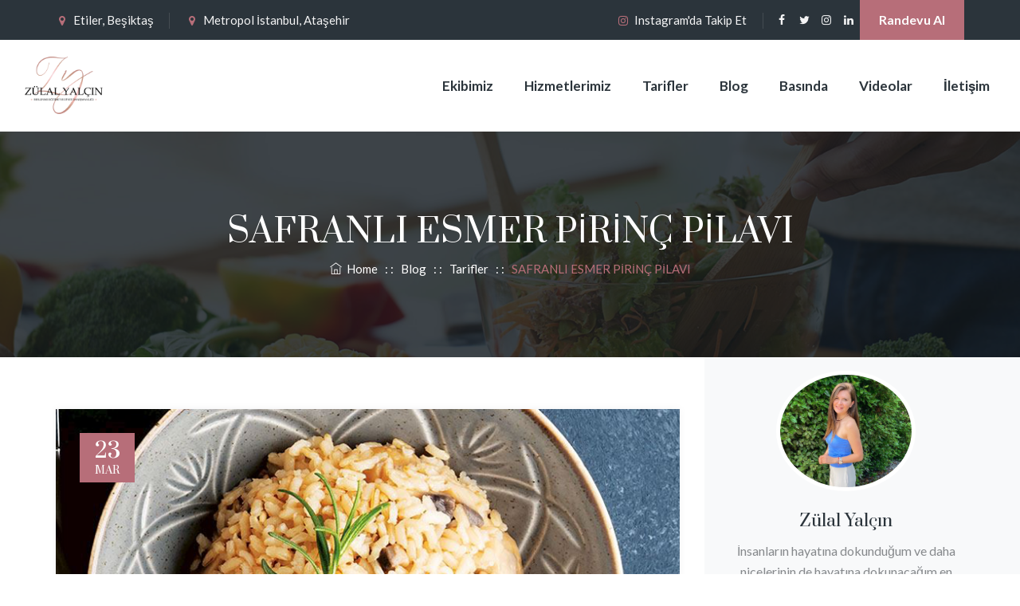

--- FILE ---
content_type: text/html; charset=utf-8
request_url: https://www.google.com/recaptcha/api2/anchor?ar=1&k=6LfgTsIZAAAAANM98BFA9SlGMkV7w-JLoWjcZfcS&co=aHR0cHM6Ly93d3cuenVsYWx5YWxjaW4uY29tOjQ0Mw..&hl=en&v=PoyoqOPhxBO7pBk68S4YbpHZ&size=invisible&anchor-ms=40000&execute-ms=30000&cb=izucvs5up27b
body_size: 48787
content:
<!DOCTYPE HTML><html dir="ltr" lang="en"><head><meta http-equiv="Content-Type" content="text/html; charset=UTF-8">
<meta http-equiv="X-UA-Compatible" content="IE=edge">
<title>reCAPTCHA</title>
<style type="text/css">
/* cyrillic-ext */
@font-face {
  font-family: 'Roboto';
  font-style: normal;
  font-weight: 400;
  font-stretch: 100%;
  src: url(//fonts.gstatic.com/s/roboto/v48/KFO7CnqEu92Fr1ME7kSn66aGLdTylUAMa3GUBHMdazTgWw.woff2) format('woff2');
  unicode-range: U+0460-052F, U+1C80-1C8A, U+20B4, U+2DE0-2DFF, U+A640-A69F, U+FE2E-FE2F;
}
/* cyrillic */
@font-face {
  font-family: 'Roboto';
  font-style: normal;
  font-weight: 400;
  font-stretch: 100%;
  src: url(//fonts.gstatic.com/s/roboto/v48/KFO7CnqEu92Fr1ME7kSn66aGLdTylUAMa3iUBHMdazTgWw.woff2) format('woff2');
  unicode-range: U+0301, U+0400-045F, U+0490-0491, U+04B0-04B1, U+2116;
}
/* greek-ext */
@font-face {
  font-family: 'Roboto';
  font-style: normal;
  font-weight: 400;
  font-stretch: 100%;
  src: url(//fonts.gstatic.com/s/roboto/v48/KFO7CnqEu92Fr1ME7kSn66aGLdTylUAMa3CUBHMdazTgWw.woff2) format('woff2');
  unicode-range: U+1F00-1FFF;
}
/* greek */
@font-face {
  font-family: 'Roboto';
  font-style: normal;
  font-weight: 400;
  font-stretch: 100%;
  src: url(//fonts.gstatic.com/s/roboto/v48/KFO7CnqEu92Fr1ME7kSn66aGLdTylUAMa3-UBHMdazTgWw.woff2) format('woff2');
  unicode-range: U+0370-0377, U+037A-037F, U+0384-038A, U+038C, U+038E-03A1, U+03A3-03FF;
}
/* math */
@font-face {
  font-family: 'Roboto';
  font-style: normal;
  font-weight: 400;
  font-stretch: 100%;
  src: url(//fonts.gstatic.com/s/roboto/v48/KFO7CnqEu92Fr1ME7kSn66aGLdTylUAMawCUBHMdazTgWw.woff2) format('woff2');
  unicode-range: U+0302-0303, U+0305, U+0307-0308, U+0310, U+0312, U+0315, U+031A, U+0326-0327, U+032C, U+032F-0330, U+0332-0333, U+0338, U+033A, U+0346, U+034D, U+0391-03A1, U+03A3-03A9, U+03B1-03C9, U+03D1, U+03D5-03D6, U+03F0-03F1, U+03F4-03F5, U+2016-2017, U+2034-2038, U+203C, U+2040, U+2043, U+2047, U+2050, U+2057, U+205F, U+2070-2071, U+2074-208E, U+2090-209C, U+20D0-20DC, U+20E1, U+20E5-20EF, U+2100-2112, U+2114-2115, U+2117-2121, U+2123-214F, U+2190, U+2192, U+2194-21AE, U+21B0-21E5, U+21F1-21F2, U+21F4-2211, U+2213-2214, U+2216-22FF, U+2308-230B, U+2310, U+2319, U+231C-2321, U+2336-237A, U+237C, U+2395, U+239B-23B7, U+23D0, U+23DC-23E1, U+2474-2475, U+25AF, U+25B3, U+25B7, U+25BD, U+25C1, U+25CA, U+25CC, U+25FB, U+266D-266F, U+27C0-27FF, U+2900-2AFF, U+2B0E-2B11, U+2B30-2B4C, U+2BFE, U+3030, U+FF5B, U+FF5D, U+1D400-1D7FF, U+1EE00-1EEFF;
}
/* symbols */
@font-face {
  font-family: 'Roboto';
  font-style: normal;
  font-weight: 400;
  font-stretch: 100%;
  src: url(//fonts.gstatic.com/s/roboto/v48/KFO7CnqEu92Fr1ME7kSn66aGLdTylUAMaxKUBHMdazTgWw.woff2) format('woff2');
  unicode-range: U+0001-000C, U+000E-001F, U+007F-009F, U+20DD-20E0, U+20E2-20E4, U+2150-218F, U+2190, U+2192, U+2194-2199, U+21AF, U+21E6-21F0, U+21F3, U+2218-2219, U+2299, U+22C4-22C6, U+2300-243F, U+2440-244A, U+2460-24FF, U+25A0-27BF, U+2800-28FF, U+2921-2922, U+2981, U+29BF, U+29EB, U+2B00-2BFF, U+4DC0-4DFF, U+FFF9-FFFB, U+10140-1018E, U+10190-1019C, U+101A0, U+101D0-101FD, U+102E0-102FB, U+10E60-10E7E, U+1D2C0-1D2D3, U+1D2E0-1D37F, U+1F000-1F0FF, U+1F100-1F1AD, U+1F1E6-1F1FF, U+1F30D-1F30F, U+1F315, U+1F31C, U+1F31E, U+1F320-1F32C, U+1F336, U+1F378, U+1F37D, U+1F382, U+1F393-1F39F, U+1F3A7-1F3A8, U+1F3AC-1F3AF, U+1F3C2, U+1F3C4-1F3C6, U+1F3CA-1F3CE, U+1F3D4-1F3E0, U+1F3ED, U+1F3F1-1F3F3, U+1F3F5-1F3F7, U+1F408, U+1F415, U+1F41F, U+1F426, U+1F43F, U+1F441-1F442, U+1F444, U+1F446-1F449, U+1F44C-1F44E, U+1F453, U+1F46A, U+1F47D, U+1F4A3, U+1F4B0, U+1F4B3, U+1F4B9, U+1F4BB, U+1F4BF, U+1F4C8-1F4CB, U+1F4D6, U+1F4DA, U+1F4DF, U+1F4E3-1F4E6, U+1F4EA-1F4ED, U+1F4F7, U+1F4F9-1F4FB, U+1F4FD-1F4FE, U+1F503, U+1F507-1F50B, U+1F50D, U+1F512-1F513, U+1F53E-1F54A, U+1F54F-1F5FA, U+1F610, U+1F650-1F67F, U+1F687, U+1F68D, U+1F691, U+1F694, U+1F698, U+1F6AD, U+1F6B2, U+1F6B9-1F6BA, U+1F6BC, U+1F6C6-1F6CF, U+1F6D3-1F6D7, U+1F6E0-1F6EA, U+1F6F0-1F6F3, U+1F6F7-1F6FC, U+1F700-1F7FF, U+1F800-1F80B, U+1F810-1F847, U+1F850-1F859, U+1F860-1F887, U+1F890-1F8AD, U+1F8B0-1F8BB, U+1F8C0-1F8C1, U+1F900-1F90B, U+1F93B, U+1F946, U+1F984, U+1F996, U+1F9E9, U+1FA00-1FA6F, U+1FA70-1FA7C, U+1FA80-1FA89, U+1FA8F-1FAC6, U+1FACE-1FADC, U+1FADF-1FAE9, U+1FAF0-1FAF8, U+1FB00-1FBFF;
}
/* vietnamese */
@font-face {
  font-family: 'Roboto';
  font-style: normal;
  font-weight: 400;
  font-stretch: 100%;
  src: url(//fonts.gstatic.com/s/roboto/v48/KFO7CnqEu92Fr1ME7kSn66aGLdTylUAMa3OUBHMdazTgWw.woff2) format('woff2');
  unicode-range: U+0102-0103, U+0110-0111, U+0128-0129, U+0168-0169, U+01A0-01A1, U+01AF-01B0, U+0300-0301, U+0303-0304, U+0308-0309, U+0323, U+0329, U+1EA0-1EF9, U+20AB;
}
/* latin-ext */
@font-face {
  font-family: 'Roboto';
  font-style: normal;
  font-weight: 400;
  font-stretch: 100%;
  src: url(//fonts.gstatic.com/s/roboto/v48/KFO7CnqEu92Fr1ME7kSn66aGLdTylUAMa3KUBHMdazTgWw.woff2) format('woff2');
  unicode-range: U+0100-02BA, U+02BD-02C5, U+02C7-02CC, U+02CE-02D7, U+02DD-02FF, U+0304, U+0308, U+0329, U+1D00-1DBF, U+1E00-1E9F, U+1EF2-1EFF, U+2020, U+20A0-20AB, U+20AD-20C0, U+2113, U+2C60-2C7F, U+A720-A7FF;
}
/* latin */
@font-face {
  font-family: 'Roboto';
  font-style: normal;
  font-weight: 400;
  font-stretch: 100%;
  src: url(//fonts.gstatic.com/s/roboto/v48/KFO7CnqEu92Fr1ME7kSn66aGLdTylUAMa3yUBHMdazQ.woff2) format('woff2');
  unicode-range: U+0000-00FF, U+0131, U+0152-0153, U+02BB-02BC, U+02C6, U+02DA, U+02DC, U+0304, U+0308, U+0329, U+2000-206F, U+20AC, U+2122, U+2191, U+2193, U+2212, U+2215, U+FEFF, U+FFFD;
}
/* cyrillic-ext */
@font-face {
  font-family: 'Roboto';
  font-style: normal;
  font-weight: 500;
  font-stretch: 100%;
  src: url(//fonts.gstatic.com/s/roboto/v48/KFO7CnqEu92Fr1ME7kSn66aGLdTylUAMa3GUBHMdazTgWw.woff2) format('woff2');
  unicode-range: U+0460-052F, U+1C80-1C8A, U+20B4, U+2DE0-2DFF, U+A640-A69F, U+FE2E-FE2F;
}
/* cyrillic */
@font-face {
  font-family: 'Roboto';
  font-style: normal;
  font-weight: 500;
  font-stretch: 100%;
  src: url(//fonts.gstatic.com/s/roboto/v48/KFO7CnqEu92Fr1ME7kSn66aGLdTylUAMa3iUBHMdazTgWw.woff2) format('woff2');
  unicode-range: U+0301, U+0400-045F, U+0490-0491, U+04B0-04B1, U+2116;
}
/* greek-ext */
@font-face {
  font-family: 'Roboto';
  font-style: normal;
  font-weight: 500;
  font-stretch: 100%;
  src: url(//fonts.gstatic.com/s/roboto/v48/KFO7CnqEu92Fr1ME7kSn66aGLdTylUAMa3CUBHMdazTgWw.woff2) format('woff2');
  unicode-range: U+1F00-1FFF;
}
/* greek */
@font-face {
  font-family: 'Roboto';
  font-style: normal;
  font-weight: 500;
  font-stretch: 100%;
  src: url(//fonts.gstatic.com/s/roboto/v48/KFO7CnqEu92Fr1ME7kSn66aGLdTylUAMa3-UBHMdazTgWw.woff2) format('woff2');
  unicode-range: U+0370-0377, U+037A-037F, U+0384-038A, U+038C, U+038E-03A1, U+03A3-03FF;
}
/* math */
@font-face {
  font-family: 'Roboto';
  font-style: normal;
  font-weight: 500;
  font-stretch: 100%;
  src: url(//fonts.gstatic.com/s/roboto/v48/KFO7CnqEu92Fr1ME7kSn66aGLdTylUAMawCUBHMdazTgWw.woff2) format('woff2');
  unicode-range: U+0302-0303, U+0305, U+0307-0308, U+0310, U+0312, U+0315, U+031A, U+0326-0327, U+032C, U+032F-0330, U+0332-0333, U+0338, U+033A, U+0346, U+034D, U+0391-03A1, U+03A3-03A9, U+03B1-03C9, U+03D1, U+03D5-03D6, U+03F0-03F1, U+03F4-03F5, U+2016-2017, U+2034-2038, U+203C, U+2040, U+2043, U+2047, U+2050, U+2057, U+205F, U+2070-2071, U+2074-208E, U+2090-209C, U+20D0-20DC, U+20E1, U+20E5-20EF, U+2100-2112, U+2114-2115, U+2117-2121, U+2123-214F, U+2190, U+2192, U+2194-21AE, U+21B0-21E5, U+21F1-21F2, U+21F4-2211, U+2213-2214, U+2216-22FF, U+2308-230B, U+2310, U+2319, U+231C-2321, U+2336-237A, U+237C, U+2395, U+239B-23B7, U+23D0, U+23DC-23E1, U+2474-2475, U+25AF, U+25B3, U+25B7, U+25BD, U+25C1, U+25CA, U+25CC, U+25FB, U+266D-266F, U+27C0-27FF, U+2900-2AFF, U+2B0E-2B11, U+2B30-2B4C, U+2BFE, U+3030, U+FF5B, U+FF5D, U+1D400-1D7FF, U+1EE00-1EEFF;
}
/* symbols */
@font-face {
  font-family: 'Roboto';
  font-style: normal;
  font-weight: 500;
  font-stretch: 100%;
  src: url(//fonts.gstatic.com/s/roboto/v48/KFO7CnqEu92Fr1ME7kSn66aGLdTylUAMaxKUBHMdazTgWw.woff2) format('woff2');
  unicode-range: U+0001-000C, U+000E-001F, U+007F-009F, U+20DD-20E0, U+20E2-20E4, U+2150-218F, U+2190, U+2192, U+2194-2199, U+21AF, U+21E6-21F0, U+21F3, U+2218-2219, U+2299, U+22C4-22C6, U+2300-243F, U+2440-244A, U+2460-24FF, U+25A0-27BF, U+2800-28FF, U+2921-2922, U+2981, U+29BF, U+29EB, U+2B00-2BFF, U+4DC0-4DFF, U+FFF9-FFFB, U+10140-1018E, U+10190-1019C, U+101A0, U+101D0-101FD, U+102E0-102FB, U+10E60-10E7E, U+1D2C0-1D2D3, U+1D2E0-1D37F, U+1F000-1F0FF, U+1F100-1F1AD, U+1F1E6-1F1FF, U+1F30D-1F30F, U+1F315, U+1F31C, U+1F31E, U+1F320-1F32C, U+1F336, U+1F378, U+1F37D, U+1F382, U+1F393-1F39F, U+1F3A7-1F3A8, U+1F3AC-1F3AF, U+1F3C2, U+1F3C4-1F3C6, U+1F3CA-1F3CE, U+1F3D4-1F3E0, U+1F3ED, U+1F3F1-1F3F3, U+1F3F5-1F3F7, U+1F408, U+1F415, U+1F41F, U+1F426, U+1F43F, U+1F441-1F442, U+1F444, U+1F446-1F449, U+1F44C-1F44E, U+1F453, U+1F46A, U+1F47D, U+1F4A3, U+1F4B0, U+1F4B3, U+1F4B9, U+1F4BB, U+1F4BF, U+1F4C8-1F4CB, U+1F4D6, U+1F4DA, U+1F4DF, U+1F4E3-1F4E6, U+1F4EA-1F4ED, U+1F4F7, U+1F4F9-1F4FB, U+1F4FD-1F4FE, U+1F503, U+1F507-1F50B, U+1F50D, U+1F512-1F513, U+1F53E-1F54A, U+1F54F-1F5FA, U+1F610, U+1F650-1F67F, U+1F687, U+1F68D, U+1F691, U+1F694, U+1F698, U+1F6AD, U+1F6B2, U+1F6B9-1F6BA, U+1F6BC, U+1F6C6-1F6CF, U+1F6D3-1F6D7, U+1F6E0-1F6EA, U+1F6F0-1F6F3, U+1F6F7-1F6FC, U+1F700-1F7FF, U+1F800-1F80B, U+1F810-1F847, U+1F850-1F859, U+1F860-1F887, U+1F890-1F8AD, U+1F8B0-1F8BB, U+1F8C0-1F8C1, U+1F900-1F90B, U+1F93B, U+1F946, U+1F984, U+1F996, U+1F9E9, U+1FA00-1FA6F, U+1FA70-1FA7C, U+1FA80-1FA89, U+1FA8F-1FAC6, U+1FACE-1FADC, U+1FADF-1FAE9, U+1FAF0-1FAF8, U+1FB00-1FBFF;
}
/* vietnamese */
@font-face {
  font-family: 'Roboto';
  font-style: normal;
  font-weight: 500;
  font-stretch: 100%;
  src: url(//fonts.gstatic.com/s/roboto/v48/KFO7CnqEu92Fr1ME7kSn66aGLdTylUAMa3OUBHMdazTgWw.woff2) format('woff2');
  unicode-range: U+0102-0103, U+0110-0111, U+0128-0129, U+0168-0169, U+01A0-01A1, U+01AF-01B0, U+0300-0301, U+0303-0304, U+0308-0309, U+0323, U+0329, U+1EA0-1EF9, U+20AB;
}
/* latin-ext */
@font-face {
  font-family: 'Roboto';
  font-style: normal;
  font-weight: 500;
  font-stretch: 100%;
  src: url(//fonts.gstatic.com/s/roboto/v48/KFO7CnqEu92Fr1ME7kSn66aGLdTylUAMa3KUBHMdazTgWw.woff2) format('woff2');
  unicode-range: U+0100-02BA, U+02BD-02C5, U+02C7-02CC, U+02CE-02D7, U+02DD-02FF, U+0304, U+0308, U+0329, U+1D00-1DBF, U+1E00-1E9F, U+1EF2-1EFF, U+2020, U+20A0-20AB, U+20AD-20C0, U+2113, U+2C60-2C7F, U+A720-A7FF;
}
/* latin */
@font-face {
  font-family: 'Roboto';
  font-style: normal;
  font-weight: 500;
  font-stretch: 100%;
  src: url(//fonts.gstatic.com/s/roboto/v48/KFO7CnqEu92Fr1ME7kSn66aGLdTylUAMa3yUBHMdazQ.woff2) format('woff2');
  unicode-range: U+0000-00FF, U+0131, U+0152-0153, U+02BB-02BC, U+02C6, U+02DA, U+02DC, U+0304, U+0308, U+0329, U+2000-206F, U+20AC, U+2122, U+2191, U+2193, U+2212, U+2215, U+FEFF, U+FFFD;
}
/* cyrillic-ext */
@font-face {
  font-family: 'Roboto';
  font-style: normal;
  font-weight: 900;
  font-stretch: 100%;
  src: url(//fonts.gstatic.com/s/roboto/v48/KFO7CnqEu92Fr1ME7kSn66aGLdTylUAMa3GUBHMdazTgWw.woff2) format('woff2');
  unicode-range: U+0460-052F, U+1C80-1C8A, U+20B4, U+2DE0-2DFF, U+A640-A69F, U+FE2E-FE2F;
}
/* cyrillic */
@font-face {
  font-family: 'Roboto';
  font-style: normal;
  font-weight: 900;
  font-stretch: 100%;
  src: url(//fonts.gstatic.com/s/roboto/v48/KFO7CnqEu92Fr1ME7kSn66aGLdTylUAMa3iUBHMdazTgWw.woff2) format('woff2');
  unicode-range: U+0301, U+0400-045F, U+0490-0491, U+04B0-04B1, U+2116;
}
/* greek-ext */
@font-face {
  font-family: 'Roboto';
  font-style: normal;
  font-weight: 900;
  font-stretch: 100%;
  src: url(//fonts.gstatic.com/s/roboto/v48/KFO7CnqEu92Fr1ME7kSn66aGLdTylUAMa3CUBHMdazTgWw.woff2) format('woff2');
  unicode-range: U+1F00-1FFF;
}
/* greek */
@font-face {
  font-family: 'Roboto';
  font-style: normal;
  font-weight: 900;
  font-stretch: 100%;
  src: url(//fonts.gstatic.com/s/roboto/v48/KFO7CnqEu92Fr1ME7kSn66aGLdTylUAMa3-UBHMdazTgWw.woff2) format('woff2');
  unicode-range: U+0370-0377, U+037A-037F, U+0384-038A, U+038C, U+038E-03A1, U+03A3-03FF;
}
/* math */
@font-face {
  font-family: 'Roboto';
  font-style: normal;
  font-weight: 900;
  font-stretch: 100%;
  src: url(//fonts.gstatic.com/s/roboto/v48/KFO7CnqEu92Fr1ME7kSn66aGLdTylUAMawCUBHMdazTgWw.woff2) format('woff2');
  unicode-range: U+0302-0303, U+0305, U+0307-0308, U+0310, U+0312, U+0315, U+031A, U+0326-0327, U+032C, U+032F-0330, U+0332-0333, U+0338, U+033A, U+0346, U+034D, U+0391-03A1, U+03A3-03A9, U+03B1-03C9, U+03D1, U+03D5-03D6, U+03F0-03F1, U+03F4-03F5, U+2016-2017, U+2034-2038, U+203C, U+2040, U+2043, U+2047, U+2050, U+2057, U+205F, U+2070-2071, U+2074-208E, U+2090-209C, U+20D0-20DC, U+20E1, U+20E5-20EF, U+2100-2112, U+2114-2115, U+2117-2121, U+2123-214F, U+2190, U+2192, U+2194-21AE, U+21B0-21E5, U+21F1-21F2, U+21F4-2211, U+2213-2214, U+2216-22FF, U+2308-230B, U+2310, U+2319, U+231C-2321, U+2336-237A, U+237C, U+2395, U+239B-23B7, U+23D0, U+23DC-23E1, U+2474-2475, U+25AF, U+25B3, U+25B7, U+25BD, U+25C1, U+25CA, U+25CC, U+25FB, U+266D-266F, U+27C0-27FF, U+2900-2AFF, U+2B0E-2B11, U+2B30-2B4C, U+2BFE, U+3030, U+FF5B, U+FF5D, U+1D400-1D7FF, U+1EE00-1EEFF;
}
/* symbols */
@font-face {
  font-family: 'Roboto';
  font-style: normal;
  font-weight: 900;
  font-stretch: 100%;
  src: url(//fonts.gstatic.com/s/roboto/v48/KFO7CnqEu92Fr1ME7kSn66aGLdTylUAMaxKUBHMdazTgWw.woff2) format('woff2');
  unicode-range: U+0001-000C, U+000E-001F, U+007F-009F, U+20DD-20E0, U+20E2-20E4, U+2150-218F, U+2190, U+2192, U+2194-2199, U+21AF, U+21E6-21F0, U+21F3, U+2218-2219, U+2299, U+22C4-22C6, U+2300-243F, U+2440-244A, U+2460-24FF, U+25A0-27BF, U+2800-28FF, U+2921-2922, U+2981, U+29BF, U+29EB, U+2B00-2BFF, U+4DC0-4DFF, U+FFF9-FFFB, U+10140-1018E, U+10190-1019C, U+101A0, U+101D0-101FD, U+102E0-102FB, U+10E60-10E7E, U+1D2C0-1D2D3, U+1D2E0-1D37F, U+1F000-1F0FF, U+1F100-1F1AD, U+1F1E6-1F1FF, U+1F30D-1F30F, U+1F315, U+1F31C, U+1F31E, U+1F320-1F32C, U+1F336, U+1F378, U+1F37D, U+1F382, U+1F393-1F39F, U+1F3A7-1F3A8, U+1F3AC-1F3AF, U+1F3C2, U+1F3C4-1F3C6, U+1F3CA-1F3CE, U+1F3D4-1F3E0, U+1F3ED, U+1F3F1-1F3F3, U+1F3F5-1F3F7, U+1F408, U+1F415, U+1F41F, U+1F426, U+1F43F, U+1F441-1F442, U+1F444, U+1F446-1F449, U+1F44C-1F44E, U+1F453, U+1F46A, U+1F47D, U+1F4A3, U+1F4B0, U+1F4B3, U+1F4B9, U+1F4BB, U+1F4BF, U+1F4C8-1F4CB, U+1F4D6, U+1F4DA, U+1F4DF, U+1F4E3-1F4E6, U+1F4EA-1F4ED, U+1F4F7, U+1F4F9-1F4FB, U+1F4FD-1F4FE, U+1F503, U+1F507-1F50B, U+1F50D, U+1F512-1F513, U+1F53E-1F54A, U+1F54F-1F5FA, U+1F610, U+1F650-1F67F, U+1F687, U+1F68D, U+1F691, U+1F694, U+1F698, U+1F6AD, U+1F6B2, U+1F6B9-1F6BA, U+1F6BC, U+1F6C6-1F6CF, U+1F6D3-1F6D7, U+1F6E0-1F6EA, U+1F6F0-1F6F3, U+1F6F7-1F6FC, U+1F700-1F7FF, U+1F800-1F80B, U+1F810-1F847, U+1F850-1F859, U+1F860-1F887, U+1F890-1F8AD, U+1F8B0-1F8BB, U+1F8C0-1F8C1, U+1F900-1F90B, U+1F93B, U+1F946, U+1F984, U+1F996, U+1F9E9, U+1FA00-1FA6F, U+1FA70-1FA7C, U+1FA80-1FA89, U+1FA8F-1FAC6, U+1FACE-1FADC, U+1FADF-1FAE9, U+1FAF0-1FAF8, U+1FB00-1FBFF;
}
/* vietnamese */
@font-face {
  font-family: 'Roboto';
  font-style: normal;
  font-weight: 900;
  font-stretch: 100%;
  src: url(//fonts.gstatic.com/s/roboto/v48/KFO7CnqEu92Fr1ME7kSn66aGLdTylUAMa3OUBHMdazTgWw.woff2) format('woff2');
  unicode-range: U+0102-0103, U+0110-0111, U+0128-0129, U+0168-0169, U+01A0-01A1, U+01AF-01B0, U+0300-0301, U+0303-0304, U+0308-0309, U+0323, U+0329, U+1EA0-1EF9, U+20AB;
}
/* latin-ext */
@font-face {
  font-family: 'Roboto';
  font-style: normal;
  font-weight: 900;
  font-stretch: 100%;
  src: url(//fonts.gstatic.com/s/roboto/v48/KFO7CnqEu92Fr1ME7kSn66aGLdTylUAMa3KUBHMdazTgWw.woff2) format('woff2');
  unicode-range: U+0100-02BA, U+02BD-02C5, U+02C7-02CC, U+02CE-02D7, U+02DD-02FF, U+0304, U+0308, U+0329, U+1D00-1DBF, U+1E00-1E9F, U+1EF2-1EFF, U+2020, U+20A0-20AB, U+20AD-20C0, U+2113, U+2C60-2C7F, U+A720-A7FF;
}
/* latin */
@font-face {
  font-family: 'Roboto';
  font-style: normal;
  font-weight: 900;
  font-stretch: 100%;
  src: url(//fonts.gstatic.com/s/roboto/v48/KFO7CnqEu92Fr1ME7kSn66aGLdTylUAMa3yUBHMdazQ.woff2) format('woff2');
  unicode-range: U+0000-00FF, U+0131, U+0152-0153, U+02BB-02BC, U+02C6, U+02DA, U+02DC, U+0304, U+0308, U+0329, U+2000-206F, U+20AC, U+2122, U+2191, U+2193, U+2212, U+2215, U+FEFF, U+FFFD;
}

</style>
<link rel="stylesheet" type="text/css" href="https://www.gstatic.com/recaptcha/releases/PoyoqOPhxBO7pBk68S4YbpHZ/styles__ltr.css">
<script nonce="j4UcF2vtkkYaJpSCJNp6Zw" type="text/javascript">window['__recaptcha_api'] = 'https://www.google.com/recaptcha/api2/';</script>
<script type="text/javascript" src="https://www.gstatic.com/recaptcha/releases/PoyoqOPhxBO7pBk68S4YbpHZ/recaptcha__en.js" nonce="j4UcF2vtkkYaJpSCJNp6Zw">
      
    </script></head>
<body><div id="rc-anchor-alert" class="rc-anchor-alert"></div>
<input type="hidden" id="recaptcha-token" value="[base64]">
<script type="text/javascript" nonce="j4UcF2vtkkYaJpSCJNp6Zw">
      recaptcha.anchor.Main.init("[\x22ainput\x22,[\x22bgdata\x22,\x22\x22,\[base64]/[base64]/[base64]/[base64]/[base64]/[base64]/KGcoTywyNTMsTy5PKSxVRyhPLEMpKTpnKE8sMjUzLEMpLE8pKSxsKSksTykpfSxieT1mdW5jdGlvbihDLE8sdSxsKXtmb3IobD0odT1SKEMpLDApO08+MDtPLS0pbD1sPDw4fFooQyk7ZyhDLHUsbCl9LFVHPWZ1bmN0aW9uKEMsTyl7Qy5pLmxlbmd0aD4xMDQ/[base64]/[base64]/[base64]/[base64]/[base64]/[base64]/[base64]\\u003d\x22,\[base64]\x22,\x22f0I4woRMflZ3w5jDvMO/w6LCvzsxwol8XCMWwrh4w5/CiDN6wptHNMKZwp3CtMOGw6Anw7lCLsObwqbDm8KxJcOxwo/Dh2HDigTCq8Oawp/DohcsPzFowp/DngbDlcKUAxrChDhDw7LDrxjCrBYWw5RZwrrDnMOgwpZfwrbCsAHDmMOrwr0yNDMvwrkMOMKPw7zCoXXDnkXCsyTCrsOuw4JrwpfDkMKBwrHCrTFOTsORwo3DssKRwowUH2zDsMOhwoUHQcKsw5bClsO9w6nDl8KCw67DjTHDr8KVwoJdw5B/[base64]/DvxPCusKSw5srw5HDscOrZsOxHcKYVsK0e8OuwpIEWcOpCmcEesKGw6fChMOtwqXCr8K5w7fCmsOQP0d4LGnCocOvGVNzahIEWylSw6vCvMKVETLCn8OfPUrCsEdEwrckw6vCpcKKw4NGCcOZwocRUj/CrcOJw4dTIwXDj0NJw6rCncOMw5PCpzvDsWvDn8KXwq8aw7QrRwgtw6TCnCPCsMK5wp92w5fCt8OQfMO2wrtswohRwrTDlnHDhcOFC2rDksOew7fDl8OSUcKNw7d2wrowb1QzEBVnE27DoWhzwr4aw7bDgMKtw7vDs8OrIsOUwq4CU8KKQsK2w4/CpHQbMTDCvXTDllLDjcKxw7PDgMO7wplMw4gTdT3DshDCtmbCng3Dv8O/w7FtHMK7wo1+acKzHMOzCsOkw5/CosKww7hBwrJHw6jDvyk/w68LwoDDgxR+ZsOjVcO1w6PDncOgYgI3wqbDhgZDRylfMyLDocKrWMKdSDA+UMOTQsKPwpfDm8OFw4bDpcKheGXCp8OKQcOhw6nDnsO+dUzDn1giw5zDosKXSRbCj8O0worDl0nCh8OuVsOmTcO4UsKww5/[base64]/[base64]/DqhPCg8KUPRTDkn3CiFLDsz8lCsOxwrDCqRzClFU8GC/DnhQTw7nCv8OtHXMRw7Z9wq0bwoPDp8Oyw5klwqcIw7zDrcKEFcOEacKNCcKEwqTCj8KCwpMHccOudnF1w6nChcKjcEh5Cl5PT3JNw4LDl00wFi4FTl3ChQPDuDfCnnk9wofDjwwqw6nCoSvCrcOwwqc4Vj4jNMKKDG/[base64]/CpMKNcBEEecKIO1RdwqYQwqnDvFInPMKBw6EXO1ZfBClNMllMw6g+Z8O9IsO0XBzCpcOXbi7DpF3CrcKqVMOeMF0uZcOmwq5JUMOKMynDmMOZeMKtwoNQwqEdOWbDqsOEEMOhRHjCpMO8w50Kw6VRw5bDksOgw7NIREA3SsKuw6kdasOUwpwSwo9ewpVSBsKlXn/[base64]/DkhtcBjh6G8KBbsK2GcKaUUkxccOJwqLCk8O9w7ADOcKRFsKow7PDtsOBAcObw7jDsXFXEMKwb0YOfsKSwoxZRHzDkMK7wohqY1ZfwqEfZ8O3wphiTsOQwp/DnlAAR0M+w6IzwrcSP1Qdc8O2RcK0Pz7Di8Oqwo/ChXt5K8KtbXYpwrzDv8K3H8KBdsKowpZYwpTCmCdGwrcFen3DskErw6ERMU/[base64]/[base64]/ClsO2AmJXB03ClMKdw5NxwovCvcK5IsOISMK1w7nCkitvDnHDkwgVwr4xw7LDkcK2WzF0woTCsFUrw4jCjsO/HcOJL8KYHiJew7LDqx7Dg1vCoF1pX8Kow4h0eX4zw4F6WATCmCw/csK3wozCv0FDw5LCghPCg8OHwrrDqA7Ds8KlFMKIw7bDuQvDqMOPwpzCvmnCkwIHwrwRwpoePnLCscOdwrzDu8OKasOZQ3PCrMKJOiEwwoBdSAvDsVzDg2klT8O8cWHCsW/CtcOXwoDCu8Kkd2smwrnDv8K9wrEyw6AowqrDtRjCpMKqw7NNw5R/w41IwoQ0HMKDGWzDmsO+wrXDssOWBsOew6fCpXYkSsOKS1DDmnlpecKGfMOfw6N8cF5PwoNowoTDjMO8SHnCr8KXGMKmX8Kaw4bCvHFCBsKow65nMXLCrSHDuADDrsKXwqtqBljClMKLwp7Dk0FvUsOew7XDkMKgAk/Dk8OQwqwZAXd3w48Pw6vDi8O2GMOQwpbCtcKrw4AEw5wYwqMow6TDncKqbcOOf1jCs8KCe1EFHSjCuSpHMyDDrsKicMO5w6Yrw5pzw7Usw6vDtsKKwoY+wqzClcKkw4g7w6nDvMOhw5g6EMOydsO6ecOlSX5YV0fCk8OxL8Onw7rDvMKBwrbCpn0Ww5DCs1xNHmfCm0/[base64]/Cs8KOw50JwqTDp8KPDQJUwqAHdkZtw65MY8ObwqNNZcKJwoHCgR5Kw4DDj8KmwqsdYFR4PcOqCj5bwq81EcK6w7zClcKzw6YRwoTDhEFuwrAUwrEHbRgkHMOrFG/DmTbCusOnw7QTw4NDwo5HWlpXHsO/BibCrsK7S8KuOk99fTLDtlVQwrzDqXN6HsKHw7hbwrlHw6ERw5AZU3A/[base64]/ClsKEw4LCnw8mw6fCrMKYw49HwrvDry5OwpHDnsKww7Zqwp09NcK3OMKVw4rDtk5qcw95wpfDv8KGwpnCtnPDgnzDkRHCnGrCqD3Dh3EmwrYeVibCicOYw4LCisKAwpBiBxbCiMKbw5XCpUF6DMK3w6vCrBBewoF2JxYGwpElKkbDrHsvw5YNKU91wo/Dhngjwq8YFcKLaEfDk1fDj8KOw7nCicK3KMKWwrs1w6LCtsOOwq4lIMKtwpnDm8KME8KjUyXDvMOwJhDDn0JBMMKWwpjCmsOgQsKid8OYwrbCvkPCpTbCtxvCgSbCscObLhY/w5Zww4HDssK/KVPDmWXCjws0w6fCqsK8GcK1wrgQw5FTwo3CkcOSeMOiIl7CksOew7rDnRjDo0bCr8Kow49AG8OBD30xTMOwF8KTDsKpEX4uNMKawrUGP3rCgsKoecOEw6xYwrpJcChmw5low4nDpsK2SsKVwocJw57DucKrwqHCi0ICdsKtwqzDh33DrMOrw7RAwo1TwoTCs8OUwq/ClRBkwrN6wr0Xw5fCgCHDtXgAZCZfU8KnwpoHTcOCw4PDkyfDjcOcw61FTMK6UzfCl8K4AzAUahohwp9/wrN7QXrDvcOmQkXDmcKADnx7wqAyCcKTw7/DkwzDml3CiwnCsMKrwq3CrMONdsKydnLDr05Ew69dSsOewr4pwqg9VcOnHyDCrsKZSMOfw5XDnMKMZXsjDsK9worDgEhCwpLChW/CusOwMMOyOhfDojXDijjCosOIMWTDtCAswo85LxRMKcO8w598D8KOw7zCo0vCqS/[base64]/Dh8OfJsKnFz3DhE0fWMOqwonDnsKvw79LYcOxQsOgwobCvsKedy1Bw6/CimnDocOBfcO3wqfCvlDCkyl3a8OBPjl3H8Ocw71Fw5Q/wojCv8OGHDJ1w4bCoDLDgMKTcCJaw5nCoCfCkcO7wpvDthjCqTQnAV/ClHdvBMKWw7zClCnDusK5BgzCvkB+enUECsO6TnnCosOewpF0wqQbw6hJWcKJwrjDq8KywpLDtUXCn3g/OMKiPcODD2fCiMOVfQV3a8OpVmxRHDjDqcOTwq7DjGjDvsKIw7AkwocFw7oOwoY9CnjCvsORN8K0OcO0IsKAecKpw7kCw59afDkEEkQyw4TCkFrDkFJDw7nCvsO3YiUANRfDn8KxAVJxIcKSc2fCk8KHRAwjwoI0wqvCh8O/EVPCgTHCksK5w7XDksO+G1PCrg3DtljCu8OjFnLCiwchDhnCqxQ8w43Dv8OndwzDozAIw43CisOCw4PDksK9a2weICoNCcKewp8nOMOvBnpUw5Qew6/[base64]/CvWjCpsKsFRXDrDXDhxbCiyTDpBzDgyfDvBbDu8K3V8KoRkTCqcO0R3JQBiReIA3DgWI0QQJVbsKyw6HDm8OSIsOoXsOLPMKnYylNXVtnw4bCt8KzJmRGwozDpH3CjsK+w5nDqm7CtUwXw7xWwq05B8KywpbDv1x3wpbDuE7CncKHJMOIw5clMMKdTCx/KMO4w7hEwpvDvQvDvsOtw47DjcKUwq4HwprDgnDDm8OnasK3wpfDkMKLwp7CnDDCklFcLlTCtyB1w7Aaw47DuBbDkMKSwonDpDcJaMKkw7LDksO3IsOhwq8Hw4zDlMO2w7fCjsO8wovDssKEFkcrAxIKw7A+bMO7c8KISyJCAjhcw4bDkMOpwrdiw6/DsTEDwp0Xwq3Cog7CuTd7w4vDqTLCn8K8dgdzWhzCm8Kdc8OdwqoXesKKwqjCoBHCscKYAMOeWiPCkSwmwp7DpyrCvRhzMsKUwqLDmxHClMOKFsK/ck04XsORw6YyDDfChibCjEVsOsKfNsOkwojCvQ/[base64]/DrmgnSH3DosK2Jh8Yw5DClRfCtsKWwrwtQT/DisOQHmHDocOFBCl8VcKPWcOEw4JwGWrDksO0w5zDkQjCiMKoPcKgVcO8eMOEYTh+F8KKwqTCrXgowoUdXX3Dmy/DmjfCiMO6Mwo0wofDqcO4wqzCiMOKwpAUwpQ/[base64]/Dn8KiesK7woFefsKjw4l5wprChh4RwrJEw5nDpw3DhC0OI8OqAcKXWgVKw5ACOcOdT8K6UTwoAHzCvF7DqhXCoUzDu8K9N8KLwovDoA0hw5E/W8OVCQXCqcOmw6JyXVhuw7pDw6ZBX8O6wo1KCW/DjGc3woN2w7QhVGcEw5bDqMOXVE/CiXrChsKQesOlDMKmPwtWRsKEw4jCmcKDwpJpYsKkw7ISFSc5IXnDt8KFw7NHw7U1KMKowrQaB3RBJB/DrzJUwovDmsKxwpnChl9zw5USTxTCn8KmD3lkw6jCtMKYeXtEdEjCqMOdwpoHwrbDssKTAiYrw4dBD8O2aMKhHQLDpRJMw5N2w6jCusK1F8OQCkQSw4TCvTtDw77DpsKmwqTCoH92XiLCi8O+wpN/U1REOsKfDFtsw5p3woAMdWjDicKhKMOSwqAow4tZwoQ6w5MVwq8ow7DDo0zCkn98EcOjGj8UX8OWDcOOMBTCqRJVKnF1FwpxK8KUwpVMw78BwpjCmMORccK9K8OUwpjDmsOeKWnDkMOew5TDihp5wq1Sw6XCucKQNcKyBMOWEFV/wrMwfcOfPEkVwrPDsRfDlFlgwrRnEQPDlcKAM11hARbDq8OGwp97DMKIw5DDmMO0w4LDlEAOdX/DlsKMwpbDhlMHw5HDiMORwrYRwpPDrMKHwrDCk8KyaABtwqfCiFHCpQw0w7rDmsKCw5MbccKRwpZIfsKYwoM8bcKDwpTDscOxbsOQEcOzw4/Cg0XCvMKtw4oqOsOKCsOoIcOEw7PCpsKLDsKybgrDhWQCw755w5bDkMOhJ8OIRcO+NMO2QXFXQz3DqhPCjcKFWihuw5Zyw7vDk2EgMxDDq0ZwfMKbcsOew5/[base64]/[base64]/w64jw58OAsOzw7tPw4pUCRpBwrXCszbDnkIQw6N+JAbCmsKSM3YHwqwPUsOUScO5wojDt8KSYGJGwppOwp0VVMO3wpcfe8Kaw68JN8KJwpMaOsODwoIjWMKnVsOXWcO6EcOjKsOfYC3Dp8KBw59ww6LDsRPCgj7CusKiwo8HWXouMGrCnsOKwp3DsxnCicK6P8K/HywbYcKEwp1GFcO5wo8Af8O0wp1iVsOcNsO8w48KPsKkI8OBwpXCvFpBw749V0fDmUPCnsKDwrPDvG8EHy/Dh8OLwqgYw6HCnMO8w43Do2XCkhUgFF8BIMOAwrlQV8OAw57Cg8KJasK7IMKDwq8gwqTDiFjCtsKMR3Q8WDnDssKtLMOFwqrDocOTVwzCtkbDgmNxw4rCrsOMw55NwpPCtXnCsVbCjg1bZ1kfE8K8e8Oza8Ovw5AwwqFeKCDCtkdrw7F9L2XDuMOFwrR/YsKkwolBS31kwqRRw4YYR8OCYzbDtjIpNsOhWT5MMMO9w6sow6HCn8OUa3/[base64]/[base64]/dMKoa8OgeMKewr/CjWk0w5vCv8OIacKnw5QQE8O9fEdiBk5ZwpdtwrRefsOLOkLDuCQWcsOuwoDDlsKLwr4QAR/DkcOqYUJrB8O9wqfCvMKLw4bDmcOawqnDt8Oewr/CuQludcKVw5NoSH0Wwr/DiADDqcKEw47DvMOJW8OCwoPCs8K9wrHCvgF/[base64]/[base64]/CnBwob8KKwqgPY2QSMkPCocKkwq8JBMKPaMOZahRTw5NrwrDCmW/CgcKbw5PDqsKCw5rDggVBwrrCsRM3woLDrsKyb8K0w4nClcKwVWDDiMKjYcKZK8Krw5JSO8OCMl/Do8KkMCPDnMK6w7PChcOAEcKWwovDrFbCn8OtbsKPwoMwOw/[base64]/DrwFYb8KXDHrDssKucAItdsODaXdhw4fCi0BWw79DKyrDlcKaw6zDn8Oew7zDpcOBScOLw6jCiMK5EcOKwqTDh8OdwojDiWlLHMOowqHDr8Orw4QiDgoib8OXw4vDtSdow4JTw5XDmm4owojDs2zDhcKlw5TDt8OjwqDCisKlV8KJIcK1fMKcw6F1wr1pw696w5/CvMOxw60GWMKGQm/CvQrCtDHDqsKAwpXCiXfCocKzWzJsZgnCoyvCiMOcG8KiBV/CgMKjI1wwX8KUX0vCqMKfHMOww4dlRUkzw7rDl8KvwpHDoCcWwp/[base64]/DqsKOBiDCqmNGJFXCqwfCgGTCqsKQwp4+wrlXNirCqjYLw7TDm8KIwrxJSMKVPhjDgh/[base64]/ClBzCssOCwoY/w6zDgGTDuVweCEg7GhbDgsKYw4YtWsKiwrxWwr86woUEdsKZw4vCt8OBVR9EC8O1wpJew7LCjBBBMMOIQ2DCgsOKNcKsZ8OQw5tOw5R8BsObOMOkHMOrw4HDrsKJw6XCgsOmBQbCiMOIwrkNw53Ci3F/wrVowo/Cszc4wr/Cnz93wq7Du8K+NyoARcKkw6hoaFvDl3XCgcKiwpkyw4rCiHPCqMK5w6YlQV0xwqUNw4TClcKXRcO7wqjDhMKwwqxnw4jCnsKHwq86EcO+wrIlw7zDlBsRPVpEw6/DpCU/w7zCrsOkJcOVwr0ZAsOuUMK9wqEtw6PCpcO7worDrUbDgDTDrCnCgAzCmsOGdFbDmsOsw6BCaXnDvTfCnEbDjW3DgxsmwoXCtsKjLGcZwpd/w7DDtcOIwokTHMK5FcKtwpgew4VWXcK4w4fCvsKqw5pfWsOIQTLCnA/DisKVSw/[base64]/[base64]/[base64]/Di8OKw4AdwpXCncOqBWFRe8ODwoDDi8KBPMOcw6c/[base64]/DlQrCp0wrFGDDuy87IcK3SsOgM1XCn27DuMKowoV6w6M3ABbCmsOrw4wRJHHCpCjDulUkMcOxw53ChjZNw7bDmsOWJg9qw4PCvsO+EkrCqW0Sw4lzdcKJQcK1w6fDsGbDnMKawo/CnsKmwpZScsOjwp7CqzI1w4bDiMOAbyfChRAIHyfDjE3Dt8OMw5ZhLDrDjlfDtcOHw4Y2wozDiS3Drylew4jCtCPDhsOUMWN7HnvCsGTChMO8wrTDsMKWQ1TDtlXDnMOKFsOFw6HCpENpw4cdZcKtKxAvd8OGw419w7LCkGoBbsOUW0lmw7/[base64]/[base64]/Do8KZwrPCocO0GB7CgMKtw4PDkl4uwr3CgUXCjMO9JsKGwr3ClsKhajDDqxzCnsK8CMOqwp/[base64]/[base64]/Dj8K9w4PCg8Kbw77DnSxDacK1f3QKb3nDpmB6wpjDuk7CjlPChcO/[base64]/UDjCgEY1wq7DoMOPwonDn8KXw4zDhsOpwrMlwrXCsSR3wpt/JwBSGsKRw4PDhHnCozfCrzRnw5PCjMONKh/CiwxeX1bCm07Cv2sgwolpw4DDnsKQwp3DsFLDuMKhw7HCsMKsw7FnH8OHKcO7Ozx2FFwKRMKRw5RiwrhDwptIw4QZw7Jfw54Aw5/[base64]/OsKOw5gIe8KHDcKFXMKwbz1oLMKJC19sbTfCmCvDoWJqLsK/w5vDmcOww44yPHTDknoWwqzDljXCoEZfwoLCgcKYDhDCh0jCsMOQA0HDsnfCmcOBMcOpRcKcw4/DhMKSwpc7w5nDuMOUVAbCkSPCn0nCq0hrw7XDh0pPZCsIP8OjTMKbw7nDosKmMsOAwq0YCsKwwpnDvcKUw4XDssOuwoHCoh3CshDCumtvOXTDtS3CmyjChMOFLcO+fRd8Mi7CtMKLNVnDiMK9w4/DuMO7Xg8XwqfClj7DqcKbw5hfw7YMEsK5PMKyQsKOHxDCgXDClsOLZ2VPw6IqwodSw4LCuV4lXxQTEcOxw4d7SBfCmcKQesKwNMKrw7BkwrDDgRPCphrDlj3DksOWK8KgOC5+EhlsQMK1BcOWHsO7Bkoew7bCqXTDlMOzXcKRwozCqMOuwrF7c8KjwoXCth/[base64]/CrMKkS8OxCcOawodKTMOVAxE/ccOsw77Cn8K6wqF5woQ9aljCgAzCvMKkw6nDq8OlDR9gf3giDEvDh2nCsTDDkjp3wovCjULClSjCmcOHw5ocwoQLPmBcOMKKw7PDlTBUwo3CvzV9wrrCpFUmw5sLw4ZMw7QBwp/ChcOPP8OXwpxaaVNdw6bDqkfCi8OtZnVHwrfCmhUcHMKCeiw+GEpIMMOSw6HDrcKJYMKfwqLDgxvDpgXCoSxyw5/CmgrDuDPCu8O7f14cwovDq0DDlifChsK3Tis/TsKFw6lbAw/DkcKKw4bCucK8ScOHwqYrWCM2aRbChj3DgcOvEcK6LHrCvlYKacODwrp5w7B+wqrCp8OxwrbCgMKHXsO/YQ7Cp8OfwpnCv2p4wrQ2eMKfw7hLfsO4MVHCqE/CsjQeMMK6cnTDhcKwwrbCumvDvj7CvsKKRm0bwqzCtQrCvnPCghV3KsK3ZsO1BkPDuMKfwqfDpMKhTAvCvXMSK8OpCcOtwqRfw7LCgcO6HsK/w5LCvwbCkCXCtEUhXsK6VQckw7fDigZEYcOIwqPCrV7CrCEcwoFfwo8ZLWHChk7Dl0/[base64]/[base64]/[base64]/Ci8Oyw4o7wo1mw4fDosOlJ8KwK8KTBWPCum7DrcOtQAImTXl1w79KN0vDuMKoQ8KbwoPDugXCuMKlwoTDkcKmw4/DrQLCucO3SXTDp8Oewr/DpsOnwqnCu8O1JVTCiFbDtcKXw43Ct8OcHMKLw4bDsx8cMRMFesOJcVR0LsO3HsOxK0ZwwoXCrsOyd8ORBUc/wq/DhUwMwppCBcKzwqHCgH01w6sBDsKuwqXChsOCw5PCr8KoKsKCFzprFSXDlsKrw6pEw4p9E1YDw6zCt2fDjMKAwozCqMKxwoLDmsOAwrkPAMKZQwDCtHnDkcOXwpk+PsKhJX/CmyfDncOyw4XDlcKZRirCicKUJg7CjWxNdMOEwrTDv8Khw58VJWdscGvChsKkw6cefsObBU/DisKnd07CgcOJw7hCSMKnQMK0bcKafcKKwrYewqXDviYowqBNw5fDhhBYwoDCq3hZwoLDjndcKsOVwqtmw5HClFXCkGcawrrCr8ODwq3CmMOGw5BBGSN8Rh7CtSh7CsOnRWLCm8K/Ry4tQMOewqYeFAo/bcOqw4fDsQfCocOGSMOEVMOuP8Kkw5p7RiZwfxIvaCpwwr3DoWMVFmd4wr5owpI5wp/DiXl/bCNSC2rCmsKdw6R/Snw4H8ONwpjDjgDDt8K6LFfDoDN0OBV2woLCiiQ4w5Y5Sm/CiMKhwprCoD7DmAPDqwUCw7DDhMK3w7U5w65ISGbChMKBw5HDv8O/FsOGIcOXwq4Qw4k6XQXDisKLwr3CjTEwY0fDqsO/[base64]/[base64]/Cul7CnsOUw69Pw6nCucKhwoXCg8KOw7XChMK7w6lfw73DscOBUjsPT8KWw6TDjMOKw7UbGDgzwrhdc0LCv3DDgcOWw4/[base64]/UMOYdQJGcTLDoXnDpCIkwqk4wrsPZ8KCwrhqw640wrN6KsOIU2pvGw7CuGHClTYzexY4UznCu8K6w44tw6LDosOmw65dwq7Cn8KWND5YwqPCgwvCslJzf8OKZMKkwpTCm8K+wrfCs8O/dnbDmMKgeCjDiGJ+X0JGwpFZwrJlw4HCtcKswoTClcKvwrFcHTbCqBo6w6fCosOgKiF2wpp5w71mwqHCjcKDw47DtsOUYyVhwoodwp0dXzzCr8Ktw4IIw707wpMncEHDnsKeanQ/MmzDq8KREsOiw7PDhsO1WMOlw5UNPsO6wqk3woDCs8K6dENdwoUPw7xnwpk6w5vDv8K4f8K4wpF2PxfDpzEjw7NIQ1lfw64PwqDDtsK9wrPDqsKlw7gFwrBNEVPDiMKBwo7DqkTCucO/KMKiw77Cm8K1dcKPFcO2cDPDucKtZUnDnMOrPMOFb0PCh8KkbcOew7RlW8KPw5fCp3dTwp0MZhJYw4LCs2jDrcKcw6vDpMK+EgEuw5vDl8OGw4jCm3vCuSlFwrVwQMO6bcOIwpDClsKFwr/CqwXCtcO9fcKUP8KGw6TDvHhZcWped8KudsKsLcKhw7bCgsO+w4Miwrxuw4vCvQoYw4XCll7ClnPCoB7DoEYZw5bDqMK3EsKCwqxubxwFwpvCscO0K2PCkm9MwpVGw6dnbMKUeldzbMK0LGnDrRt/wrYwwoPDv8OvfMKVPsOxwpR4w6nCosKVQMKrFsKEXsKlEm5/[base64]/w4wJB8OqwpcmM8KdbMKqVMKkwrrDsjBOwrFWem9yEGofcDfDu8KdIRnDsMOSWMO2w5rCq03Dk8KNXDoLPsOGZxUUYcOGF3HDtgwAFcKRw5LCqMK5GAfDsXnDlMKFwp3Cn8KDfMKowozCigPCvMK5w4FFwpsmMQ/[base64]/fMKqesKgAmnDjMKUDTEkw64/w7bCpMK6AzXCn8OrdcOlQMKNcsOzEMKZFMOPwonClysEwo14ecKrPcKzw6oCw7YWcsKgTMKeZMKsHsObw5l6AWfCvgbDgcOJw6PCt8OYQcK5w5PDk8Khw4Y9EcKLJMOPw70Awoksw652wo0jwobCqMOdwoLDimtfGsKTesKcwp5KwpTDuMOjw4sbdnoBw6XDml5/IQbCmmsoO8Kqw5wlwr/CqRVNwqHDjjfDvcOKwo7DvcOrw4rCuMKpwqhVW8KDC3HCqMOANcOsfMKOwpYYw5PDtlwLwoTDr11Rw6/Di198U0rDsGbCsMOLwojDs8O7wp9qEC8Uw43Cn8KgIMK3woFYwoHCnMOGw5XDk8KBE8OWw6HCrEcPw4sgYhB7w4IRVcOYfRNOw6EXwoHCqXkRw4LCgsKGNwAmRynDvQfCt8O/w67Cv8KswohLLGxIwpPCoyPCo8K4BGNkwofDh8Kzw4cpbFwGw7rCmlDCj8OPw443WMOxasK4wpLDl3rDrMOlwo9zwq0fJMKtwpowE8OKw7nCi8Ogw5bCkV/DlcKFwpxmwoZiwrpFW8Orw4FywoLCtB1JA0TCo8O/w5sjZQYcw5/DpiPClMKnwocXw77DqwbDtwJhaRXDmlfDtWQCGnvDuArCuMKOwoDCucKrw608R8O/fMOqw43DkXvCllTCnSDDhxjDvCbCkMO9w6E8wqBGw4JLSh7CpMOTwpvDp8KEw6XDpHLDnMKtw75NPRsFwpY9wpksSATChMObw7Y1wrRdMwvDm8Kqb8KgbgIIwq9yGX7Dg8KmwpnDocKcQk/Dg1rClcO+K8KUfsKow4zCh8KYOkNPw6HCrcKWDcK/[base64]/NMK7wrtRNcOPdsOHw75Mw5vDtBjDlMO1w5bCg1DDlMOzKWHCnsKlKsKGMcOVw7fDjylcK8KHwprDtMKnO8KywqUXw7fCixRmw6hddsK2wobCs8KvccOnHznCh0sVKmB0EQ/[base64]/DqWPCgMKPJsOkw4HCpMKIeMOPfhnCqsOEw6smw50oZ8OTwr3DigPCrsKpSgdPwrYzwrPCjBLDkSbCu20Kwr5IIDzCo8O7wp/DocKeVsO6wp3CuybDjwp5YhjChj8odlxPw4LClMOWMMKrw60nw7nCmFzCh8OeHRnCrsOIwpPCr2cpw5UcwozCvXbCk8KVwq0EwoIrBh/DqwTClcKAw5hkw5TCn8Kfw77ChcKYER0HwoXDmjY0JE/Ch8KQF8OeHsKxwqNLaMK1ecKxw74rbgxJHwBcwrbDrGfCvUsBDMOMY27Dl8K4CUbCrMK0FcOpw5QoEh3DnjR5dTvDoTRrwohowq/DoXJSw4kbIcKUS14oQMOOw4QSwpFdVQlWO8O/w4s+GMKyYcKqZMO4YCXCt8Opw65mw5DDgcOEw7PDi8OtUwbDu8KfMcOyDMKqGVvDsHrDtsKmw7PCu8Osw4lIwrnDucOXw7fCocK8Wid0SsKFw54UwpbCmHBLIGzDqEwUU8Odw4XDssODw685RcOBCcO/dMKUw4TCqwhoCcO0w5HDlHPDhMOOeAoFwo/DjRoWM8OsckDCksKhw6Mzwo8PwrXDvhpBw4jDl8O0w7bDmlJqwrfDrMOXBUBow5nCuMKYfsKLwpMTW2FkwpsGwq3Dl1EUwrTDmQh5QmHDrCHCpnjDmcKPAcOawqEaTz7CoznDuiLCrD/DpwYLwrZJw71Tw7HCsX3DjzHDrsOkP1HCjHXDhMKbIMKfC19UEUDDuFI1w4/CnMOlw7jDlMOOwr/DtB/[base64]/DocOKN8OWdcK7RCoJw7U5woPDhcOdwrNUPsOQwoxAVcObw4s8w6cTJHUXwojCicOgwp3CsMK5YsOfw5kPwoXDisOjwrRHwqA1wqrDp3JCbz7DoMKkW8Ohw6NnU8OPcsKQZHfDpsOML1MKwpvCkcKLScKzD0PDrx/CsMKVZcKcH8OXesKzwpEgw5/DpGNSw6AUeMO0w57DhcOZMi4Sw4vCnsOpV8KAU04SwrFXXsOawr1jBsKdEsOHwrUSw6XComQePsKzNcKkK07Du8OSXMKJw6fClxE3FlNGRmgPB11tw4PDvR9TUMOSw7PChMOAw63DrMO2a8K/wqPDr8OPw6TDryJebMOfQxnDkMO3w7gIw7vDpsOCPMKHeznDoBLDiExvwr7CkMK7w54WPW8gYcOLKnDDr8Okwp7Dk1JSU8OUZTPDhGJtw5vCuMKGRxLDh2BAw4DCvAnCgwx9Z0HCrjkzBkUnasKJwq/DvATDksKceFkFwrhFwrnCuG0iT8KHNCzDgzABw5PDrQo4QcOrwoLClxpvLRDCscODDhU4ch7CuFVTwqJew5k0f11nw5M8BcO4IsO8Gy4NU11/w7LCpcO1TmnDqD0LSSvDvEhiWMO/AMKzw5F3BEo1w5UPw6HDnjrCgsKZw7Nhdm/Cn8KZTi/DngUMw7srFGVMGz1Awq7DnsOQw5zChcKQw5TCl1rCgFoQFcOnwoVaS8KRKHDCvmt4wozCt8KJwpzChsOsw6nDkyjCj1zDvMO4wqZ0wrvCiMORD2JSdsOdw5vDtEjCiiPDkCfDrMKUGUsdAV8CU25Xw78Pw514wqfChcK6wpZnw4TCikHCi3/DkSUVC8K4MANMXMKFEsK3wq3DhcKoblVywr3DqcORwrxVw7HDpcKIZErDm8KhTynDgzo/woYtZsKefmxaw759wqcMwq7CrirClTMqw4fDosKyw5BqecOIwpXCh8KXwrjDv3vCviRUcUvCpMOnfj8dwpNgwrsFw5vDthJAEMKtbWI3an/[base64]/CpcO2e8KnAcKqHMKww53Cl8OPw49mCxdcw43DtsOmw4zDkMK9w6whYsKRcsOpw7J9wpjDsn/Cv8KFw4rCgFDCsXZ4NFXDqMKSw49Rw5fDjFrCgMO5YcKMM8KWw6bDrMOFw7hewpjDuBLCj8Kvw6LCrDHCkcKiCsOFCsOwSj7Ct8KMRMK1P2B0wq9Dw7fDsF/DiMOCw65ew6EOeVEpw6rCv8OvwrzDlsOdwo/CjcKdw7Q8w5tpP8KhE8O7w6/ClMOkw5nDmMKFwphQw7HDjTYORlcqUsOGw6Euw6bCnlnDlCHDmcOlwr7DqTjCpMOmw590w7nDnknDgGURw6J5AMK5fcK1fk/DpsKCwpQQOcKlchR0QsKFwpNKw7fCmFTCvMOyw7F5D1wTw5ZlQUdgw5l/[base64]/DgH5gwppEJTXDoQwxwpDDry7CtFIiQnpPw77Cl1t0XMOSwpEKwrLDhXoGw4XCoyt2dsOjA8KVBcOaFMOAZWrCvC1cw4/CnmfDhBF2GMK0w50HwrrDm8O9YcONC1jDucOHbsOedMO5w73DsMOxaRsmasKqw4vDpnPDiHoAwpQZcsKQwrvCu8OGOQQuTcO7w5fCrWg0ZcOyw4bCt3rCq8K5w5hBaXB8wrzDlGnCscOOw78twrzDu8K/wozDhUVfXUzCt8K5E8KpwrnChMKwwqMNw7DCpcKGMW/DhsKqeQLCgcKcejPCtj7CgsOHeWzCsTnCncK+w6hTBMOEY8KrPsKuUjrDv8OPSMOgP8OwR8KlwpDDqsKgWCYvw4/CjsOIK2jCqcOaNcK1J8O5wpw9woJHV8Kyw5TDjMOqJMKoBQ/CsxrCi8OxwoVRwop5w5Rxw6HCqV/DrmDCnDjCtW7Dv8O+W8KTwoHCksOqwr/DuMKBw6/CglAldsOtaUDCrRlow5PCmlt7w4NxFVzCsT/[base64]/W8KrwqbCu8Ofwo3Ds8KQP2Bzw6lQwrwjCcKLDcOcfcKVw41kJcKbOWXCmgjDtsKGwrkITXLCpDzDg8K5YcOcCsOfEMO7w5VaA8KjMjM6SwzDpWfDmMKhwrN/[base64]/[base64]/CpDPDmHDCusKkw73CgHzDocOywp/[base64]/DhMK9HcKhw5Zfwo/[base64]/ClsKTRGscw5/CoXQ6M8K+wp/CpsOVw6tSaVbCgcK3f8OUQB/DtirCiEzDqMKSTi3DplrDsVXDlMK+w5fCl08tEm9gcikNZcK5ZsK4w7fCrnrDv24Lw4DCslxGPV7DlAXDkcKBwoXCm28HRcOhwqlQw5ZtwrrDgsOcw70HY8OFAy8cwrlxw5jDiMKCRykwCDwEw6N3wrIBwprCp2PCtMOUwqEVJcKCwqfChUrDgj/Ds8OXHRbDhkJAXgnCgcKvByl8fAHDh8KAXj1ZWcKgw45JH8Onw43CjhXCiEx+w7VMHEZmw5NHWXrDqX/[base64]/Crgtlfmw2EgNAwrdxXUxQAMO7w5PCnGTCtiwQC8OMw4lmw5Ugw77Do8ONwr8tNk7DjMKWDlrCvWUVw4J+wq/CgMK6V8Kow7UzworDq0VrI8OEw4jDgEPDqAfDmsKSw75lwoxDM3xTwqXDksKaw7PCnhJpwovDpsKbwrUbe0duwpLDhBjCvDtuw6TDkRvDkR93w7HDrhjCp3ALw7jCgTDDvMOyLcOrBsK4wq/DtALCisOMOsO6bH4LwpbDvW3Dh8KAwqTDgsKNT8OmwqPDh2VpOcKYw6PDusK9XsKMw6LDsMOnMcK0w6pfw6R/MTAnR8KMOsKPwpFlwrE1wpB/[base64]/[base64]/Dg8OYXsKjf1PDkMKaLDHDrsObMgZow7/Ch3DDtsKSw4DCk8KkwqAPw5TDsMKMYkXDjAvDo34Cw5wHwo7Cmmp+w7fComTCjTFuw6TDrgohYMONw7TCmQvDnBx+w6V9w7TCk8OJw4B9FiB0KcKMX8K8DsKWw6Bow6vCjsOsw5QWXBBBH8K6LDMkYVQjwoXDlB3CjhxHRhIaw4/Chnx7w43CkFFiwrzDnivDlcOUOMKYLlYUwq7CrsK6wrrCisOJw6nDrsKowrjDpcKcwrzDoknDlHEow7Fzw4XDrEzCu8OtPlYwbwwPw7hLGlphwoEdcMOyfEEKUSDCqcKEw7vDosKSwoNowqxewo1jcmTDtGfDtMKpdTslwqJ/XcOaVsKtwrcfTMO6wooJw68kXF4+w5l+w5kkeMKFKXPCi27Crnhkwr/ClcK1wo7Dn8KswpDDl1rCkGjDncOeeMOIw5XDhcKVHcKSwrHCjBR9w7YMH8OTwowXwptrw5fDtsKhPsO3w6FMwrRYGyvDncKqwqvDskBdwpjDncK5S8OzwoM9wp3Ch0TDu8Kvw7vCqsKdchrClX3Ci8Oxw6hlw7XDt8KbwoYTw68yJG7DlUDCkl/CjMO7HsKqw5oHLAzDpMOtw7hLPDfDjsKJw7jDlibDgMOIw6bDssKAKnxxC8KNBS/[base64]/Ck8K9CsOpwqXCunkDwpnDucOyw7tJGBVMwrTDisOhSSwnH3LDnsOGwoDCkBF+NsKRwrLDpsOgwpPCmsKrNQrDm3rDqsKZNMONw7kmV3M7cznDq0A7wpPDiG5iXMOTwonCocO6FDxbwoY+wo/CvwLDiXYLwrNOX8KCDAt6worDvhrCillsU3zCuzBPSMKKHMKdwoHCn28owrh4acOJw6/[base64]/wrDDtMOERcO4fMKnw5VIXUwdZMKcw5PDvMKRUsO8cEolAMKMw7N9w4TDvGoawoPDtMKzwrUewqhyw7/CnCnDjmDDml3Ci8KRUcKGSDYVwpXCmVLCqQ4mdkXCnS/Co8K9w73DpsKZXTk/[base64]\\u003d\\u003d\x22],null,[\x22conf\x22,null,\x226LfgTsIZAAAAANM98BFA9SlGMkV7w-JLoWjcZfcS\x22,0,null,null,null,1,[21,125,63,73,95,87,41,43,42,83,102,105,109,121],[1017145,797],0,null,null,null,null,0,null,0,null,700,1,null,0,\[base64]/76lBhnEnQkZnOKMAhmv8xEZ\x22,0,0,null,null,1,null,0,0,null,null,null,0],\x22https://www.zulalyalcin.com:443\x22,null,[3,1,1],null,null,null,1,3600,[\x22https://www.google.com/intl/en/policies/privacy/\x22,\x22https://www.google.com/intl/en/policies/terms/\x22],\x22eig0RfX2lt0LzouYL7YbxVkIQByoo39v8J0Mun6Gsvw\\u003d\x22,1,0,null,1,1769105889110,0,0,[188,201,27,31],null,[180,35],\x22RC-4P91lib1ib2aGQ\x22,null,null,null,null,null,\x220dAFcWeA70SFBaZJHMXgK5FpUeww66W0Me26KrS73wMcqjgfn-wx-N4Nh8HfdTXG7XATfTDY98KK5gwBCl4ZDkLY4BBuNlkwa-MQ\x22,1769188689184]");
    </script></body></html>